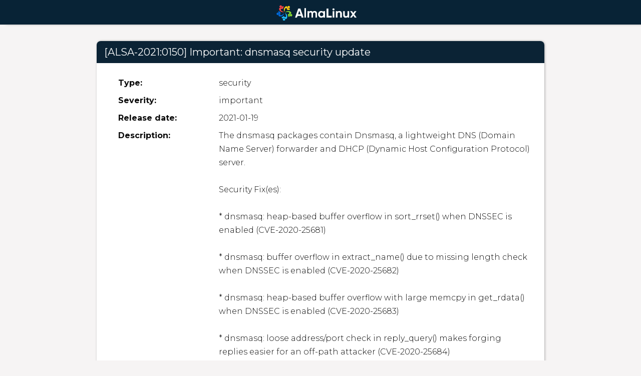

--- FILE ---
content_type: text/html
request_url: https://errata.almalinux.org/8/ALSA-2021-0150.html
body_size: 1588
content:
<!DOCTYPE html>
<html lang="en">
<head>
    <meta content="text/html; charset="UTF-8">
    <title>ALSA-2021:0150</title>
    <link rel="stylesheet" href="../assets/foundation.min.css">
    <link rel="stylesheet" href="../assets/images-style.css">
    <link rel="shortcut icon" type="image/png" href="../assets/hero-img.png">
    <script src="../assets/jquery.js" type="text/javascript"></script>
    <script src="../assets/foundation.min.js" type="text/javascript"></script>
    <script>
      $(function () {
        $(document).foundation();
      });
    </script>
</head>

<body>
<div class="expanded row header" style="border-bottom: 1px solid lightgrey;">
    <div class="row expanded">
        <div class="small-12 columns text-center" style="display: inline-block;">
            <ul class="no-bullet header-container">
                <li>
                    <img class="header-logo" src="../assets/almalinux-logo.png" alt="AlmaLinux"></li>
                <li>
            </ul>
        </div>

    </div>
</div>


<div class="tabs-content" data-tabs-content="images-tabs">

    <div class="tabs-panel row is-active">
        <div class="row card">
            <div class="medium-12 columns card-header">
                <h5>[ALSA-2021:0150] Important: dnsmasq security update</h5>
            </div>
            <div class="medium-12 columns card-body">
                <div class="row">
                    <div class="medium-3 columns text-left">
                        <strong>Type:</strong>
                    </div>
                    <div class="medium-9 columns">
                        security
                    </div>
                </div>
                <div class="row">
                    <div class="medium-3 columns text-left">
                        <strong>Severity:</strong>
                    </div>
                    <div class="medium-9 columns">
                        important
                    </div>
                </div>
                <div class="row">
                    <div class="medium-3 columns text-left">
                        <strong>Release date:</strong>
                    </div>
                    <div class="medium-9 columns">
                        2021-01-19
                    </div>
                </div>
                <div class="row">
                    <div class="medium-3 columns text-left">
                        <strong>Description:</strong>
                    </div>
                    <div style="white-space: pre-wrap; vertical-align: top;"
                         class="medium-9 columns description">The dnsmasq packages contain Dnsmasq, a lightweight DNS (Domain Name Server) forwarder and DHCP (Dynamic Host Configuration Protocol) server.

Security Fix(es):

* dnsmasq: heap-based buffer overflow in sort_rrset() when DNSSEC is enabled (CVE-2020-25681)

* dnsmasq: buffer overflow in extract_name() due to missing length check when DNSSEC is enabled (CVE-2020-25682)

* dnsmasq: heap-based buffer overflow with large memcpy in get_rdata() when DNSSEC is enabled (CVE-2020-25683)

* dnsmasq: loose address/port check in reply_query() makes forging replies easier for an off-path attacker (CVE-2020-25684)

* dnsmasq: loose query name check in reply_query() makes forging replies easier for an off-path attacker (CVE-2020-25685)

* dnsmasq: multiple queries forwarded for the same name makes forging replies easier for an off-path attacker (CVE-2020-25686)

* dnsmasq: heap-based buffer overflow with large memcpy in sort_rrset() when DNSSEC is enabled (CVE-2020-25687)

For more details about the security issue(s), including the impact, a CVSS score, acknowledgments, and other related information, refer to the CVE page(s) listed in the References section.</div>
                </div>
                
                <div class="row">
                    <div class="medium-3 columns text-left">
                        <strong>References:</strong>
                    </div>
                    <div class="medium-9 columns">
                        <!-- TODO: insert "issued date" here -->
                        <ul style="list-style: none; margin: 0;">
                            
                            <li>
                                <a href="https://vulners.com/cve/CVE-2020-25681">CVE-2020-25681</a>
                            </li>
                            
                            <li>
                                <a href="https://vulners.com/cve/CVE-2020-25682">CVE-2020-25682</a>
                            </li>
                            
                            <li>
                                <a href="https://vulners.com/cve/CVE-2020-25683">CVE-2020-25683</a>
                            </li>
                            
                            <li>
                                <a href="https://vulners.com/cve/CVE-2020-25684">CVE-2020-25684</a>
                            </li>
                            
                            <li>
                                <a href="https://vulners.com/cve/CVE-2020-25685">CVE-2020-25685</a>
                            </li>
                            
                            <li>
                                <a href="https://vulners.com/cve/CVE-2020-25686">CVE-2020-25686</a>
                            </li>
                            
                            <li>
                                <a href="https://vulners.com/cve/CVE-2020-25687">CVE-2020-25687</a>
                            </li>
                            
                        </ul>
                    </div>
                </div>
                

                <div class="row">
                    <div class="medium-3 columns text-left">
                        <strong>Updated packages:</strong>
                    </div>
                    <div class="medium-9 columns">
                        <ul style="list-style: none; margin-left: 0;"
                            class="package_list">
                            
                            <li name="dnsmasq"
                                version="2.79"
                                epoch="0"
                                release="13.el8_3.1"
                                arch="x86_64">
                                dnsmasq-2.79-13.el8_3.1.x86_64.rpm<br/>
                                <span class="checksum">
                                    
                                </span>
                            </li>
                            
                            <li name="dnsmasq-utils"
                                version="2.79"
                                epoch="0"
                                release="13.el8_3.1"
                                arch="x86_64">
                                dnsmasq-utils-2.79-13.el8_3.1.x86_64.rpm<br/>
                                <span class="checksum">
                                    
                                </span>
                            </li>
                            
                        </ul>
                    </div>
                </div>

                <div class="row">
                    <div class="medium-3 columns text-left">
                        <strong>Notes:</strong>
                    </div>
                    <div class="medium-9 columns">
                        This page is generated automatically from <a href="https://www.redhat.com/security/data/oval/v2/">Red Hat security data</a> and has not been checked for errors. For clarification or
                        corrections please contact the <a href="mailto:packager@almalinux.org">AlmaLinux Packaging Team</a>.
                    </div>
            </div>
            </div>
        </div>
    </div>
</div>
</body>
</html>